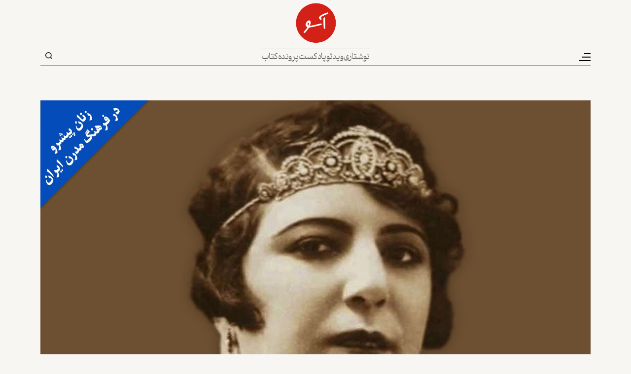

--- FILE ---
content_type: text/html; charset=UTF-8
request_url: https://www.aasoo.org/fa/articles/4180
body_size: 18871
content:
<!DOCTYPE html>
<html lang="fa" dir="rtl" prefix="og: https://ogp.me/ns#" class="lang-fa">
  <head>
    <meta charset="utf-8" />
<script async src="https://www.googletagmanager.com/gtag/js?id=G-Z5GW35ES76"></script>
<script>window.dataLayer = window.dataLayer || [];function gtag(){dataLayer.push(arguments)};gtag("js", new Date());gtag("set", "developer_id.dMDhkMT", true);gtag("config", "G-Z5GW35ES76", {"groups":"default","page_placeholder":"PLACEHOLDER_page_location","allow_ad_personalization_signals":false});gtag("config", "UA-102245072-1", {"groups":"default","anonymize_ip":true,"page_placeholder":"PLACEHOLDER_page_path","allow_ad_personalization_signals":false});</script>
<meta name="description" content="قمرالملوک وزیری، از تأثیرگذارانِ موسیقی ایرانی در قرن گذشته، ویژگی‌هایی در زندگی‌اش داشت که هرکدام به نوعِ خود منحصربه‌فرد است: او از محبوب‌ترین خوانندگان دوران خود بود، نخستین زنی بود که بدون حجاب روی صحنه حاضر شد، انسان سخاوتمندی بود و همواره به امور نیازمندان می‌پرداخت. اما در زندگی‌اش با چالش‌هایی از جمله اعتیاد نیز همراه بود." />
<link rel="canonical" href="https://www.aasoo.org/fa/articles/4180" />
<link rel="shortlink" href="https://www.aasoo.org/fa/articles/4180" />
<link rel="image_src" href="/sites/default/files/aasoo_all_files/image/Article%20title-new.jpg" />
<meta property="og:site_name" content="آسو" />
<meta property="og:type" content="website" />
<meta property="og:url" content="https://www.aasoo.org/fa/articles/4180" />
<meta property="og:title" content="قمرالملوک وزیری، بانوی اول موسیقی ایرانی" />
<meta property="og:description" content="قمرالملوک وزیری، از تأثیرگذارانِ موسیقی ایرانی در قرن گذشته، ویژگی‌هایی در زندگی‌اش داشت که هرکدام به نوعِ خود منحصربه‌فرد است: او از محبوب‌ترین خوانندگان دوران خود بود، نخستین زنی بود که بدون حجاب روی صحنه حاضر شد، انسان سخاوتمندی بود و همواره به امور نیازمندان می‌پرداخت. اما در زندگی‌اش با چالش‌هایی از جمله اعتیاد نیز همراه بود." />
<meta property="og:image" content="https://www.aasoo.org/sites/default/files/aasoo_all_files/image/Article%20title-new.jpg" />
<meta property="og:image:url" content="https://www.aasoo.org/sites/default/files/aasoo_all_files/image/Article%20title-new.jpg" />
<meta property="og:image:secure_url" content="https://www.aasoo.org/sites/default/files/aasoo_all_files/image/Article%20title-new.jpg" />
<meta name="twitter:card" content="summary_large_image" />
<meta name="twitter:site" content="@NashrAasoo" />
<meta name="twitter:title" content="قمرالملوک وزیری، بانوی اول موسیقی ایرانی" />
<meta name="twitter:description" content="قمرالملوک وزیری، از تأثیرگذارانِ موسیقی ایرانی در قرن گذشته، ویژگی‌هایی در زندگی‌اش داشت که هرکدام به نوعِ خود منحصربه‌فرد است: او از محبوب‌ترین خوانندگان دوران خود بود، نخستین زنی بود که بدون حجاب روی صحنه حاضر شد، انسان سخاوتمندی بود و همواره به امور نیازمندان می‌پرداخت. اما در زندگی‌اش با چالش‌هایی از جمله اعتیاد نیز همراه بود." />
<meta name="twitter:image" content="https://www.aasoo.org/sites/default/files/aasoo_all_files/image/Article%20title-new.jpg" />
<meta name="Generator" content="Drupal 10 (https://www.drupal.org)" />
<meta name="MobileOptimized" content="width" />
<meta name="HandheldFriendly" content="true" />
<meta name="viewport" content="width=device-width, initial-scale=1.0" />
<link rel="icon" href="/themes/saleh/favicon.ico" type="image/vnd.microsoft.icon" />
<link rel="alternate" hreflang="fa" href="https://www.aasoo.org/fa/articles/4180" />

    <title>قمرالملوک وزیری، بانوی اول موسیقی ایرانی | آسو</title>
    <link rel="stylesheet" media="all" href="/core/modules/system/css/components/align.module.css?t94ll2" />
<link rel="stylesheet" media="all" href="/core/modules/system/css/components/fieldgroup.module.css?t94ll2" />
<link rel="stylesheet" media="all" href="/core/modules/system/css/components/container-inline.module.css?t94ll2" />
<link rel="stylesheet" media="all" href="/core/modules/system/css/components/clearfix.module.css?t94ll2" />
<link rel="stylesheet" media="all" href="/core/modules/system/css/components/details.module.css?t94ll2" />
<link rel="stylesheet" media="all" href="/core/modules/system/css/components/hidden.module.css?t94ll2" />
<link rel="stylesheet" media="all" href="/core/modules/system/css/components/item-list.module.css?t94ll2" />
<link rel="stylesheet" media="all" href="/core/modules/system/css/components/js.module.css?t94ll2" />
<link rel="stylesheet" media="all" href="/core/modules/system/css/components/nowrap.module.css?t94ll2" />
<link rel="stylesheet" media="all" href="/core/modules/system/css/components/position-container.module.css?t94ll2" />
<link rel="stylesheet" media="all" href="/core/modules/system/css/components/reset-appearance.module.css?t94ll2" />
<link rel="stylesheet" media="all" href="/core/modules/system/css/components/resize.module.css?t94ll2" />
<link rel="stylesheet" media="all" href="/core/modules/system/css/components/system-status-counter.css?t94ll2" />
<link rel="stylesheet" media="all" href="/core/modules/system/css/components/system-status-report-counters.css?t94ll2" />
<link rel="stylesheet" media="all" href="/core/modules/system/css/components/system-status-report-general-info.css?t94ll2" />
<link rel="stylesheet" media="all" href="/core/modules/system/css/components/tablesort.module.css?t94ll2" />
<link rel="stylesheet" media="all" href="/core/modules/views/css/views.module.css?t94ll2" />
<link rel="stylesheet" media="all" href="/modules/contrib/ckeditor5_plugin_pack/modules/ckeditor5_plugin_pack_indent_block/css/indent-block.css?t94ll2" />
<link rel="stylesheet" media="all" href="/modules/contrib/paragraphs/css/paragraphs.unpublished.css?t94ll2" />
<link rel="stylesheet" media="all" href="/themes/saleh/css/colorbox.css?t94ll2" />
<link rel="stylesheet" media="all" href="/themes/saleh/slick/slick.css?t94ll2" />
<link rel="stylesheet" media="all" href="/themes/saleh/slick/slick-theme.css?t94ll2" />
<link rel="stylesheet" media="all" href="/themes/saleh/css/fontawesome-all.min.css?t94ll2" />
<link rel="stylesheet" media="all" href="/themes/saleh/css/bootstrap.min.css?t94ll2" />
<link rel="stylesheet" media="all" href="/themes/saleh/fontello/css/fontello.css?t94ll2" />
<link rel="stylesheet" media="all" href="/themes/saleh/css/fonts.css?t94ll2" />
<link rel="stylesheet" media="all" href="/themes/saleh/css/global-setting.css?t94ll2" />
<link rel="stylesheet" media="all" href="/themes/saleh/css/style.css?t94ll2" />

    
  </head>
  <body class="node-4180 lang-fa path-node page-node-type-article"  class="node-4180 lang-fa path-node page-node-type-article" id="main">
        <a href="#main-content" class="visually-hidden focusable skip-link">
      رفتن به محتوای اصلی
    </a>
    
      <div class="dialog-off-canvas-main-canvas" data-off-canvas-main-canvas>
    <div class="body-wrapper container-fluid">
    <header>
        <div class="hamburgerMenu">
            <div class="menu-inner">
                <div class="logo">
                      <div>
    <div id="block-saleh-sidelogo">
  
    
      
            <div class="field field--name-body field--type-text-with-summary field--label-hidden field__item"><a href="/"><img src="/sites/default/files/inline-images/logo-black.png" data-entity-uuid="e7d11c95-544c-4f2a-9a1c-2d1d7e9c5528" data-entity-type="file" alt="logo-black" width="145" height="144" loading="lazy"></a></div>
      
  </div>

  </div>

                </div>
                <div class="top-menu">
                      <div>
    <nav role="navigation" aria-labelledby="block-saleh-mainnavigation-menu" id="block-saleh-mainnavigation">
            
  <h2 class="visually-hidden" id="block-saleh-mainnavigation-menu">Main navigation</h2>
  

        

                       <ul class="menu-main menu" data-drupal-selector="menu-main">     
      
      
      
      
      
      
      
                                <li class="menu-main__item">                <a href="/index.php/fa/essays" class="menu-main__link" data-drupal-link-system-path="essays">نوشتاری</a>
              </li>
      
      
                                <li class="menu-main__item">                <a href="/index.php/fa/videos" class="menu-main__link" data-drupal-link-system-path="videos">ویدئو</a>
              </li>
      
      
                                <li class="menu-main__item">                <a href="/index.php/fa/podcasts" class="menu-main__link" data-drupal-link-system-path="podcasts">پادکست</a>
              </li>
      
      
                                <li class="menu-main__item">                <a href="/index.php/fa/folders" class="menu-main__link" data-drupal-link-system-path="folders">پرونده</a>
              </li>
      
      
                                <li class="menu-main__item">                <a href="/index.php/fa/books" class="menu-main__link" data-drupal-link-system-path="books">کتاب</a>
              </li>
          </ul>
   

  </nav>

  </div>

                </div>
                <div class="mid-menu">
                      <div>
    <div class="views-element-container" id="block-saleh-views-block-folder-menu-block-1">
  
    
      <div><div class="js-view-dom-id-ee7719f6bdf00220c06088e98b2c685cb45bd9645179ddb9f61a09ef700fe3cb">
  
  
  

  
  
  

  <div class="row"><div class="item-list">
  
  <ul class="menu">

          <li><a href="/index.php/fa/daneshkadeh" hreflang="fa">دانشکده</a></li>
          <li><a href="/index.php/fa/folder/4782" hreflang="fa">زنان و تغییر قانون</a></li>
          <li><a href="/index.php/fa/folder/4885" hreflang="fa">درس‌گفتارهای عباس امانت درباره‌ی تاریخ ایران</a></li>
    
  </ul>

</div>
</div>

    

  
  

  
  
</div>
</div>

  </div>

  </div>

                </div>
                <div class="bottom-menu">
                      <div>
    <nav role="navigation" aria-labelledby="block-saleh-sidemenu2-menu" id="block-saleh-sidemenu2">
            
  <h2 class="visually-hidden" id="block-saleh-sidemenu2-menu">Side Menu 2</h2>
  

        

                       <ul class="menu-side-menu-2 menu" data-drupal-selector="menu-main">     
      
                                <li class="menu-side-menu-2__item">                <a href="/fa/newsletter" class="menu-side-menu-2__link" data-drupal-link-system-path="node/125">اشتراک خبرنامه</a>
              </li>
      
      
                                <li class="menu-side-menu-2__item">                <a href="/fa/contact" class="menu-side-menu-2__link" data-drupal-link-system-path="contact">تماس با ما</a>
              </li>
      
      
                                <li class="menu-side-menu-2__item">                <a href="/fa/about" class="menu-side-menu-2__link" data-drupal-link-system-path="node/5">درباره‌ی ما</a>
              </li>
      
      
                                <li class="menu-side-menu-2__item">                <a href="/fa/archive" class="menu-side-menu-2__link" data-drupal-link-system-path="archive">آرشیو</a>
              </li>
      
      
      
      
      
      
      
      
          </ul>
   

  </nav>

  </div>

                </div>
                <div class="follow-us">
                      <div>
    <nav role="navigation" aria-labelledby="block-saleh-social-menu" id="block-saleh-social">
      
  <h2 id="block-saleh-social-menu">ما را دنبال کنید</h2>
  

        

              <ul class="menu">
                          <li class="menu-item youtube_play"
                      >
        <a href="https://www.youtube.com/@NashrAasoo" link="_blank" item="youtube_play">Youtube</a>
              </li>
                      <li class="menu-item soundcloud"
                      >
        <a href="https://www.soundcloud.com/NashrAasoo" link="_blank" item="soundcloud">SoundCloud</a>
              </li>
                      <li class="menu-item paperplane"
                      >
        <a href="https://www.telegram.me/NashrAasoo" link="_blank" item="paperplane">Telegram</a>
              </li>
                      <li class="menu-item facebook"
                      >
        <a href="https://www.facebook.com/NashrAasoo" link="_blank" item="facebook">Facebook</a>
              </li>
                      <li class="menu-item instagram"
                      >
        <a href="https://www.instagram.com/NashrAasoo" link="_blank" item="instagram">Instagram</a>
              </li>
                      <li class="menu-item x"
                      >
        <a href="https://x.com/NashrAasoo" link="_blank" item="x">X</a>
              </li>
        </ul>
  

  </nav>

  </div>

                </div>
            </div>
        </div>
        <div class="col-12 top-bar">
            <div class="container">
                <div class="menu-wrapper">
                    <button class="navbar-toggler" type="button" aria-label="Toggle navigation">
                        <span class="navbar-toggler-icon"></span>
                    </button>
                </div>
                <div class="center-box">
                    <div class="logo">
                          <div>
    <div id="block-saleh-site-branding">
  
    
        <a href="/index.php/fa" rel="home">
      <img src="/sites/default/files/logo_2.png" alt="خانه" fetchpriority="high" />
    </a>
      
</div>

  </div>

                    </div>
                    <div class="direct-links">
                          <div>
    <nav role="navigation" aria-labelledby="block-saleh-mainnavigation-menu" id="block-saleh-mainnavigation">
            
  <h2 class="visually-hidden" id="block-saleh-mainnavigation-menu">Main navigation</h2>
  

        

                       <ul class="menu-main menu" data-drupal-selector="menu-main">     
      
      
      
      
      
      
      
                                <li class="menu-main__item">                <a href="/index.php/fa/essays" class="menu-main__link" data-drupal-link-system-path="essays">نوشتاری</a>
              </li>
      
      
                                <li class="menu-main__item">                <a href="/index.php/fa/videos" class="menu-main__link" data-drupal-link-system-path="videos">ویدئو</a>
              </li>
      
      
                                <li class="menu-main__item">                <a href="/index.php/fa/podcasts" class="menu-main__link" data-drupal-link-system-path="podcasts">پادکست</a>
              </li>
      
      
                                <li class="menu-main__item">                <a href="/index.php/fa/folders" class="menu-main__link" data-drupal-link-system-path="folders">پرونده</a>
              </li>
      
      
                                <li class="menu-main__item">                <a href="/index.php/fa/books" class="menu-main__link" data-drupal-link-system-path="books">کتاب</a>
              </li>
          </ul>
   

  </nav>

  </div>

                    </div>
                </div>
                <div class="searchandlink">
                    <div class="language-switcher">
                                                                                                                            </div>
                    <div class="otlink">
                        
                    </div>
                    <div class="search-box">
                        <button class="search-toggle" type="button">Search</button>
                        <div class="search-block-form">
                              <div>
    <div class="search-block-form" data-drupal-selector="search-block-form" id="block-saleh-searchform" role="search">
  
    
      <form action="/index.php/fa/search/nodes" method="get" id="search-block-form" accept-charset="UTF-8">
  <div class="js-form-item form-item js-form-type-search form-item-keys js-form-item-keys form-no-label">
      <label for="edit-keys" class="visually-hidden">جستجو</label>
        <input title="عبارتی را که می‌خواهید جستجو گردد را وارد نمایید." data-drupal-selector="edit-keys" type="search" id="edit-keys" name="keys" value="" size="15" maxlength="128" class="form-search" />

        </div>
<div data-drupal-selector="edit-actions" class="form-actions js-form-wrapper form-wrapper" id="edit-actions--2"><input data-drupal-selector="edit-submit" type="submit" id="edit-submit" value="جستجو" class="button js-form-submit form-submit" />
</div>

</form>

  </div>

  </div>

                        </div>
                    </div>
                </div>
            </div>
        </div>
    </header>
    <section>
        <div class="main-wrapper">
		            <div class="article-detail">
                <div class="container">
                      <div>
    <div data-drupal-messages-fallback class="hidden"></div><div id="block-saleh-saleh-system-main">
  
    
      <article data-history-node-id="4180" class="node node--type-article node--promoted node--sticky node--view-mode-full">
		<div class="row">
		<div class="col-12">
			<div class="group-download-book">
							</div>
			<div class="img-box">
				
            <div class="field field--name-field-head-img field--type-image field--label-hidden field__item">  <img loading="lazy" src="/sites/default/files/aasoo_all_files/image/Article%20title-new.jpg" width="1742" height="981" alt="" />

</div>
      
				<div class="img-foot">
					
				</div>
			</div>
			<div class="content-box">
				<h6>17 ژانویه 2023</h6>
				<h1>
<span>قمرالملوک وزیری، بانوی اول موسیقی ایرانی</span>
</h1>
					<p><strong></strong></p>

					<h5>
						
						پرویز نیکنام					</h5>
					
					
            <div class="field field--name-field-content field--type-text-long field--label-hidden field__item"><p dir="RTL">روی پاهام بند نبودم، انگار پَر درآورده بودم. نمی‌رقصیدم اما چون خیلی شنگول و خوش بودم. یه‌جوری راه می‌رفتم که فقط مخصوص اون شب بود. اما ننه، یه‌دفعه ورق برگشت. دم ماشین بودم اما همین‌که راننده در رو وا کرد سوار شم، چند تا مأمور گردن‌گلفت اومدن سراغم و من رو بردن نظمیه. انگار خواب می‌دیدم. همه‌ی خوشی‌هام یه طرف، این نظمیه‌ی وامونده یه طرف! تو دلم گفتم زن نترس، گیرم اعدامت کردن، مهم نیس. چون بالاخره کار خودت رو کردی. کم<span dir="LTR">‌</span>کم آروم شدم. در این وقت یه افسر خوشگل و جوون اومد تو و پشت میز نشست. آدم فهمیده و پدرومادرداری بود. یه خرده سین‌جیم کرد و من جوابش رو دادم. بعدش شروع کرد راجع به موسیقی حرف‌زدن و گفت خودش هم کمی تار می‌زنه. خوشحال شدم و گفتم حالا می‌خوای منو زندونی کنی. گفت نه، فقط یک‌کمی نگهتون می‌داریم و بعدش میری خونه، فقط باید زیر این ورقه رو امضا کنی. اونجا من باید تعهد می‌دادم که دیگه کنسرت ندم و مخصوصاً بی‌حجاب جایی نرم... .</p>

<p dir="RTL">این روایت قمرالملوک وزیری در سال ۱۳۰۳ در زمان احمدشاه قاجار است که او برای اولین بار در سالن گراندهتل تهران کنسرت داد. زبیده جهانگیری (با تخلص شعریِ «شبنم»)، دخترخوانده‌ی او، در کتاب <strong>قمری که ماه شد</strong>، داستان این کنسرت را از قول قمر تعریف کرده است.</p>

<p dir="RTL">قمر به‌عنوان اولین زن خواننده وقتی بی‌حجاب روی صحنه رفت، خشم متشرعان را برانگیخت و پس از خروج از سالن گراندهتل به نظمیه برده شد تا تعهد بدهد که دیگر بی‌حجاب جایی نرود و کنسرت ندهد.</p>

<p dir="RTL">در این دوره سردارسپه همه‌کاره بود اما هنوز رضاشاه نشده بود. فضای اجتماعی طوری نبود که زنان بی‌دردسر حجاب از سر بردارند و در میان مردان و زنان در فضای عمومی بخوانند.</p>

<p dir="RTL">مجله‌ی <strong>خواندنی‌ها</strong> در گزارشی در فروردین ۱۳۳۴، وقتی قمر دیگر نمی‌توانست بخواند، دراین‌باره نوشت:</p>

<p dir="RTL">در آن موقع خواننده‌ای در تهران نبود و قمر چشم‌وچراغ مردم بود. شبی که می‌خواست با سرِ باز جلو مردم بخواند، عده‌ای قصد کشتن او را داشتند. تهران، تهران امروز نبود. خاموشی وهم‌آور تعصب بر همه سایه انداخته بود. زن‌ها با چادر سیاه و پیچه <span dir="LTR">]</span>نقاب و روبنده<span dir="LTR"> [</span>بیرون می‌آمدند. قمر اولین خواننده‌ی ایرانی بود که حجاب زنان را از چهره گرفت.</p>

<p dir="RTL">مجله‌ی <strong>تهران مصور</strong> نیز در فروردین ۱۳۳۵ در گزارشی از زندگی و فعالیت هنری قمر نوشت: «قمر از خوانندگانی است که برای اولین بار بی‌چادر و روبنده در گراندهتل تهران که سی سال پیش مجلل‌ترین سالن تهران بود، آواز خواند و البته چنین کاری در آن روزها، متهورانه‌ترین و شاید هم خطرناک‌ترین کاری بود که با توجه به تعصبات شدید امکان داشت.»</p>

<p dir="RTL">به‌نوشته‌ی زبیده جهانگیری، در این کنسرت «قریب ششصد نفر صاحب شماره و صندلی بودند و بقیه که با بهای کمتری بلیت خریده بودند، با تکیه به یکدیگر و دیوارها» آمده بودند تا صدای زنی را بشنوند که با اولین کنسرت عمومی‌اش راه را برای زنان باز می‌کرد. قمر با این حرکت زمینه‌ی حضور هنرمندان زن دیگر نظیر روح‌انگیز، ملوک ضرابی، پروانه، مرضیه، دلکش، پریسا و دیگران را هموار کرد.</p>

<p dir="RTL">او در این کنسرت با شعری از ایرج‌میرزا شروع کرد که می‌گوید:</p>

<p dir="RTL">نقاب دارد و دل را به جلوه‌ی آب کند / نعوذبالله اگر جلوه‌ی بی‌نقاب کند</p>

<p dir="RTL">روایت‌ها درباره‌ی اینکه قمر در این کنسرت «مرغ سحر»، ساخته‌ی مرتضی نی‌داوود با شعر ملک‌الشعرا بهار، را خوانده، متفاوت است. زبیده جهانگیری می‌نویسد که «قمر آن را اولین بار در گراندهتل خواند و بعد بارها در کنسرت‌هایش تکرار کرد» اما برخی معتقدند که قمر هیچ‌گاه مرغ سحر را نخوانده و اولین بار آن را ملوک ضرابی خوانده و بعد از او افراد دیگری مثل مرضیه، عبدالوهاب شهیدی و محمدرضا شجریان نیز آن را اجرا کرده‌اند.</p>

<p dir="RTL">در آن زمان قمر دختر جوانی بود در آستانه‌ی بیست‌سالگی. او در سال ۱۲۸۴ در محله‌ی سنگلج در خانواده‌ای کاشانی به دنیا آمد. پس از تولد او «پدرش، میرزا حسن‌خان، کارمند ساده‌ای بود که بر اثر بیماری درگذشت و [قمر] پیش از آنکه دوساله شود، مادرش، طوبی‌خانم، را از دست داد.»</p>

<p dir="RTL">در این زمان مادربزرگش، خیرالنساء ملقب به «افتخارالذاکرین»، سرپرستی او را بر عهده گرفت. خیرالنساء صدایی خوش داشت و «از جوانی در حرم ناصرالدین‌شاه در جشن‌های مذهبی مولودی می‌خواند». چند سال بعد، وقتی قمر ده سال بیشتر نداشت، مادربزرگش دایه‌ای برای نگهداری او استخدام کرد که به‌نوشته‌ی زبیده جهانگیری، «تا آخر دوران حیات قمر چون سایه‌ای بر زندگی او سنگینی می‌کرد».</p>

<p dir="RTL">مادربزرگش او را به مکتب فرستاد اما او در آنجا دوام نیاورد و مدتی نزد یکی از همسایگان درس خواند و وقتی متوجه شد که «می‌تواند شعرها را به‌آسانی بخواند، از ادامه‌تحصیل سر باز زد».</p>

<p dir="RTL">در این زمان قمر با مادربزرگش به دیدار زنان حرم پادشاه و مجالسی خصوصی می‌رفت که مادربزرگش در آنجا تواشیح و روضه می‌خواند. برای همین هم، گاهی خوانده‌های مادربزرگ را تکرار و به‌نوعی، با او هم‌خوانی می‌کرد. علاوه بر این، همسایه‌ی خوش‌صدایی داشت که «اغلب اوقات خود را صرف شنیدن آواز او می‌کرد و می‌کوشید خوانده‌های او را تکرار نماید».</p>

<blockquote>
<p dir="RTL"><strong>وقتی خبر برگزاری اولین کنسرت او منتشر شد، دیگر خیابان لاله‌زار که قلب فرهنگی تهران بود، جای سوزن‌انداختن نداشت. در سالن گراندهتل ششصد نفر بلیت و صندلی داشتند و تعداد زیادی نیز سرپا در گوشه‌های سالن منتظر هنرنمایی قمر بودند.</strong></p>
</blockquote>

<p dir="RTL">کم‌‌کم با ردیف‌های موسیقی آشنا شد و گاهی هم در برخی مجالس خصوصی آواز می‌خواند تا اینکه مدتی پیش از کودتای ۳ اسفند ۱۲۹۹ در یک مجلس خصوصی، اتفاقی زندگی‌اش را تغییر داد. در آن مجلس قمر با نوازنده‌ای که در مجلس حضور داشت، همراه شد و با سازش خواند. «ننه اصلاً برام مهم نبود اونا چی می‌گفتن. فقط به حرف‌های اون آقا گوش می‌کردم. اون آقا که گفت اسمش مرتضی‌خانه، خیلی از صدام تعریف کرد اما گفت باید تعلیم بگیرم و اون حاضره به من درس بده.»</p>

<p dir="RTL">آن استاد، مرتضی نی‌داوود بود که تار می‌زد و چهار سالی از قمر بزرگ‌تر بود. او در محضر درویش‌‍‌خان، از استادان نامدار موسیقی، شاگردی کرده بود و در آن زمان برای خودش کلاسی برای آموزش موسیقی برگزار کرده بود. مرتضی نی‌داوود در آن مجلس آدرسش را به قمر داد تا اگر دوست داشت، پیش او برود و آموزش ببیند.</p>

<p dir="RTL">مدتی گذشت و یک روز قمر چادر سر کرد و به آدرسی رفت که مرتضی ‌نی‌داوود در آن مجلس به او داده بود. وقتی رسید، به مرتضی ‌نی‌داوود گفت: «گفتین صدای من خیلی قشنگه اما وحشیه و باید تعلیم بگیرم.»</p>

<p dir="RTL">مرتضی‌خان دوباره تستی گرفت و قمر می‌گوید: «به من گفت: این صدا یه تیکه جواهره اما تراش ‌نخورده. وقتی مرتب خوندی و تمرین کردی، می‌شه یک الماس بی‌نظیر.»</p>

<p dir="RTL">بعد از آن، قمر به شاگرد کوشای مرتضی ‌نی‌داوود بدل شد و ردیف‌ها و گوشه‌های موسیقی را به‌سرعت یاد گرفت و همراه با استادش در مجالس خصوصی آواز می‌خواند. کم‌کم آوازه‌ی قمر به‌عنوان یک هنرمند دهان‌به‌دهان می‌گشت و نوبت معرفی وی به عموم مردم رسید که مرتضی‌خان ‌نی‌داوود تصمیم گرفت او را به روی صحنه ببرد.</p>

<p dir="RTL">وقتی خبر برگزاری اولین کنسرت او منتشر شد، دیگر خیابان لاله‌زار که قلب فرهنگی تهران بود، جای سوزن‌انداختن نداشت. در سالن گراندهتل ششصد نفر بلیت و صندلی داشتند و تعداد زیادی نیز سرپا در گوشه‌های سالن منتظر هنرنمایی قمر بودند.</p>

<p dir="RTL">پیش‌ازاین، روزنامه‌ی <strong>شفق</strong> <strong>سرخ</strong> در ۱۴ بهمن ۱۳۰۲ مقاله‌ای چاپ کرده بود که در آن قمر به متن یک آگهی اعتراض کرده که علی‌نقی وزیری برای مدرسه موسیقی منتشر کرده بود. در آن آگهی آمده بود که در مدرسه موسیقی، زن‌های مسلمان پذیرفته نمی‌شوند.</p>

<p dir="RTL">قمر خطاب به علی دشتی، سیاست‌مدار و مدیر <strong>شفق</strong>، نوشت: «اگر موسیقی حرام است و در شریعت مقدس اسلام این عمل حرمت دارد، چه مردهای مسلمان و چه زن‌های مسلمه بایستی از این عمل پرهیز نمایند. چه دلیل دارد که مردها مجازند که این صنعت را بیاموزند و زن‌ها از آموختن این صنعت لطیف محروم‌اند؟»</p>

<p dir="RTL">روزنامه‌ی <strong>شفق سرخ</strong> هم در پاسخ، نظر قمر را تأیید کرد اما گفت: «تعلیم موسیقی از طرف یک مرد به زن‌ها در جامعه‌ی ما چندان زیبنده نیست.»</p>

<p dir="RTL">&nbsp;</p>

<p dir="RTL"><strong>ستایشگران قمر</strong></p>

<p dir="RTL">در اوایل قرن گذشته‌ی خورشیدی وقتی سجل احوال اعلام کرد که همه‌ی ایرانیان باید شناسنامه داشته باشند و علاوه بر نام، یک نام فامیل هم برای خود انتخاب کنند، قمر به‌سراغ علی‌نقی وزیری، استاد موسیقی و بنیان‌گذار مدرسه‌ی موسیقی، رفت و از او اجازه گرفت که نام فامیلش را وزیری بگذارد. علی‌نقی وزیری با خوش‌رویی از تصمیم قمر استقبال کرد. به‌نوشته‌ی کتاب <strong>قمری که خورشید شد</strong>، او گفت: «خانم قمر، من افتخار می‌کنم که شما به من این لطف را دارید که اسمم را برای خود انتخاب کردید. من برای هنر شما و شخص شما احترام بسیار قائلم و از طرف‌داران شما هستم.»</p>

<p dir="RTL">او کم‌کم با حضور در مجالس مختلف با مقامات سیاسی و دولتی نظیر عبدالحسین تیمورتاش، وزیر دربار، علی‌اکبر داور، وزیر عدلیه و شعرا و نویسندگانی چون ملک‌الشعرا بهار، امیر جاهد، نظام وفا، پژمان بختیاری و ایرج‌میرزا دوست شد و بسیاری از آنها به «دوستان و ستایشگران او» تبدیل شدند.</p>

<p dir="RTL">قمر به‌علت ویژگی‌های منحصربه‌فردش مورد ستایش شعرا قرار گرفته است؛ از جمله استاد جلال‌الدین همایی، ادیب صاحب‌نام که گفته:</p>

<p dir="RTL">ستارگان هنر بس دمیده‌اند و هنوز / شبان تیره‌ی عشاق روشن از قمر است.</p>

<p dir="RTL">ایرج‌میرزا، شاعر معروف، دوست قمر بود و در شعری او را با بلبل مقایسه کرده است:</p>

<p dir="RTL">قمر آن نیست که عاشق بَرَد از یاد او را / یادش آن گل، نه که از کف ببرد باد او را</p>

<p dir="RTL">مَلِکی بود قمر پیش خداوند عزیز / مرتعی بود فلک خرم و آزاد او را</p>

<p dir="RTL">بلبل از رشک صدای تو گلو پاره کند / ورنه بهر چه بود این‌همه فریاد او را</p>

<p dir="RTL">محمدحسین بهجت تبریزی معروف به شهریار وقتی جوان بود، دوست داشت قمر را ببیند. بنابراین، با دوستی به جمعی می‌رود که قرار بود قمر آنجا بخواند. پیش از دیدار او، در اتاقی می‌نشیند و این شعر را می‌سراید:</p>

<p dir="RTL">از کوری چشم فلک امشب قمر اینجاست / آری قمر امشب به‌خدا تا سحر اینجاست</p>

<p dir="RTL">آهسته به گوش فلک از بنده بگویید / چشمت ندَوَد این‌همه، امشب قمر اینجاست</p>

<p dir="RTL">ای کاش سحر ناید و خورشید نزاید / کامشب قمر اینجا، قمر اینجا، قمر اینجاست</p>

<p dir="RTL">&nbsp;</p>

<p dir="RTL"><strong>کمک قمر به فقرا و نیازمندان</strong></p>

<blockquote>
<p dir="RTL"><strong>او همه‌ی پولش را به نیازمندان بخشیده بود و این کار را در تمام عمرش تکرار کرد. کنسرت‌هایی نیز به نفع زلزله‌زدگان و سیل‌زدگان برگزار می‌کرد.&nbsp;</strong></p>
</blockquote>

<p dir="RTL">روزبه‌روز به محبوبیت قمر افزوده می‌شد و او در مجالس خصوصی و عروسی خانواده‌های اسم‌ورسم‌دار شرکت می‌کرد و درآمد زیادی داشت که «می‌گفت خانه‌ای برای سکونت خودش خریده و بقیه را خرج کرده است و این یعنی بقیه‌ی درآمد کلان خود را یا به بینوایان و محتاجان بخشیده و یا به دوستان و همکارانی که می‌دانسته نیازمندند، هدیه کرده است».</p>

<p dir="RTL">در همان زمان او کنسرتی در رشت و بندر پهلوی اجرا کرد و درحالی‌که با صد تومان می‌شد خانه خرید، زبیده جهانگیری از قول مرتضی ‌نی‌داوود می‌نویسد: «در این سفر قمر بیش از ۴هزار تومان عایدی داشت اما وقتی به تهران برگشت، پولی برایش نمانده بود.»</p>

<p dir="RTL">او همه‌ی پولش را به نیازمندان بخشیده بود و این کار را در تمام عمرش تکرار کرد. کنسرت‌هایی نیز به نفع زلزله‌زدگان و سیل‌زدگان برگزار می‌کرد. خبر یکی از این کنسرت‌ها در روزنامه‌ی <strong>بازپرس</strong> در ۲ شهریور ۱۳۱۱ چاپ شد. قمر این کنسرت را به نفع سیل‌زدگان فارس و کرمان در قزوین برگزار کرد. در آگهی چاپ‌شده در روزنامه‌ی <strong>بازپرس</strong> از مردم خواسته شده بود با خرید بلیت‌های کنسرت «ضمن تفریح دماغی، به دستگیری جمعی اشخاص سرگردانِ بی‌خانمان اقدام و اعانت نمایند».</p>

<p dir="RTL">وقتی در سفری به همدان رفت، عارف قزوینی، شاعر مشهور دوره‌ی مشروطه، در آن شهر در تبعید خودخواسته زندگی می‌کرد و گوشه‌نشینی اختیار کرده بود. او به‌سراغ عارف رفت و از او خواست در کنسرتش شرکت کند. او در آن کنسرت گفت که بخشی از هدایای حاکم همدان، «شاهزاده نیرالدوله»، را به عارف تقدیم می‌کند. این کار با اعتراض حاکم و مقامات دولتی همراه شد و آنها سالن را ترک کردند. اما او شب بعد توضیح داد که چون به عارف ارادتی ویژه دارد، بهترین هدایا را به او تقدیم کرده است.</p>

<p dir="RTL">به‌غیر از این، او در سال ۱۳۰۹ نیز کنسرتی در مشهد برگزار کرد و تمامی عواید حاصل از آن را در اختیار کمیته‌ای گذاشت که مأمور ساخت بنای یادبود فردوسی بود. این بنا در هزاره‌ی فرودسی در سال ۱۳۱۳ با حضور شعرا، نویسندگان و ایران‌شناسان پرده‌برداری شد.</p>

<p dir="RTL">مهدی نورمحمدی در مقدمه‌ی کتاب <strong>اخبار و اسناد قمرالملوک وزیری در مطبوعات دوران قاجار تا عصر حاضر و آرشیو اسناد ملی</strong> می‌نویسد:</p>

<p dir="RTL">قمر زنی سخاوتمند و بخشنده بود که از بخشیدن لذت می‌برد و آرامش می‌یافت. چه بسیار دخترانی که با کمک او به خانه‌ی بخت رفتند، پسرانی که با سرمایه‌ی او موفق به ازدواج و تشکیل خانواده شدند، یتیمانی که دستان نوازشگر و مهربان قمر جای خالی مهر پدر و مادر را برای آنان پر کرد و نیازمندانی که قمر کریمانه مددرسان معاش آنان بود.</p>

<p dir="RTL">قمر تا پایان عمر خود این خصلت‌ها را حتی در «روزهای بیماری و نداری» حفظ کرد و به‌نوشته‌ی مهدی نورمحمدی، «از این نظر، قمر نه‌تنها در میان موسیقی‌دانان بلکه [در میان] افراد مشهور جامعه هنری ایران نیز یکتا و بی‌همتاست».</p>

<p dir="RTL">به‌غیر از دست‌ودل‌بازی ذاتی، قمر در عرصه‌ی هنر نیز «هرگز از موازین موسیقی فاخر و چهارچوب موسیقی دستگاهی ایران خارج نشد و هیچ‌گاه به ورطه‌ی ابتذال موسیقی مطربی در نغلتید».</p>

<p dir="RTL">&nbsp;</p>

<p dir="RTL"><strong>صفحه‌ی صدای قمر</strong></p>

<p dir="RTL">با افزایش تعداد کنسرت‌ها، کم‌کم صدایش ضبط شد و صفحات قمر به بازار رسید. در یک آگهی که در چهاردهم شهریور سال ۱۳۰۷ در روزنامه‌ی <strong>شفق سرخ</strong> چاپ شده، آمده که صفحات قمر در مغازه‌ی پولیفون موجود است و هر صفحه‌ی آن پانزده قران قیمت دارد.</p>

<p dir="RTL">چند ماه بعد از این تاریخ نیز روزنامه‌ی <strong>ناهید</strong> آگهی کنسرت موسی معروفی و قمر را در گراندهتل چاپ کرده که در تاریخ ۱۸ بهمن ۱۳۰۷ برگزار می‌شد. بنا بر این آگهی: «قسمت آواز این کنسرت را آرتیست درجه‌اولِ طهران، ق. وزیری، عهده‌دار می‌باشد و اَکت مهم کنسرت مزبور نوا خواهد بود که تاکنون سابقه نداشته است.»</p>

<p dir="RTL">چند سال پیش‌ازاین، وقتی بحث بر سر پاگرفتن جمهوری بعد از دوره‌ی قاجار بالا گرفته بود، قمر شعر عارف قزوینی را در ستایش جمهوری خواند که به «مارش جمهوری» معروف است:</p>

<p dir="RTL">کار ایران روبه‌ره باد / نام شاهی رو سیه باد</p>

<p dir="RTL">زنده سردارسپه باد / با غریو و کوس و شیپور</p>

<p dir="RTL">توده‌ی ملت نمیرد / دامن غفلت نگیرد...</p>

<p dir="RTL">این قطعه در قالب صفحه‌ای در لندن منتشر شد اما وقتی بسته‌های صفحه به ایران رسید، بحث تشکیل جمهوری دیگر مطرح نبود. برای همین مأموران دولت مانع توزیع صفحات شدند و گفتند که «دستور دارند از تحویل صفحه‌ها خودداری نمایند».</p>

<p dir="RTL">برخی منابع می‌گویند که قمر بیش از دویست صفحه پر کرده است و صفحاتش بیش از همه‌ی خوانندگان خریدار داشته است اما در برخی منابع دیگر تعداد صفحات ضبط‌شده‌ی قمر بیشتر از چهارصد صفحه عنوان شده است. دکتر حسام‌الدین خرمی در ویژه‌نامه‌ی قمر در روزنامه‌ی <strong>اطلاعات</strong> در ۵ تیر ۱۳۵۴ گفت که قمر «بر روی هم ۴۲۶ صفحه» پر کرده که «تنها نزدیک به یک‌سوم این صفحات امروز باقی است».</p>

<p dir="RTL">&nbsp;</p>

<p dir="RTL"><strong>اعتیاد، بلای جان قمر</strong></p>

<p dir="RTL">بعد از خلع احمدشاه از سلطنت، سردارسپه با عنوان رضاشاه بر کشور حاکم شده بود و وضعیت امنیت بهتر شده بود، که قمر با علی‌اصغر شیخ‌الاسلامی معرف به موسیو اصغر، ازدواج کرد. موسیو اصغر به‌نوشته‌ی زبیده جهانگیری، در فرانسه تحصیل کرده بود اما شغلی نداشت و با درآمد املاک پدرش زندگی می‌کرد. او در زمان اقامت در پاریس به مرفین اعتیاد پیدا کرده بود و به همین جهت روزانه چند نوبت آمپول به خود تزریق می‌کرد و به قمر می‌گفت که «چیز مهمی نیست و برای گرم‌شدن و تفریح است».</p>

<p dir="RTL">کم‌کم قمر هم به مرفین معتاد شد و این موضوع زندگی‌ حرفه‌ای او را تحت‌تأثیر قرار داد. وقتی حامله شد، همچنان مرفین مصرف می‌کرد و به همین دلیل، بچه‌اش مرده به دنیا آمد. این زندگی دو سال و اندی بیشتر دوام نیاورد و قمر از موسیو اصغر جدا شد.</p>

<p dir="RTL">بعد از آن، قمر سرپرستی چند خانواده را که بچه داشتند، قبول کرد و هزینه‌ی زندگی آنها را می‌داد اما همچنان دوست داشت فرزندی داشته باشد. به همین خاطر، پسربچه‌ای را به فرزندی گرفت و نام منوچهر را برای او انتخاب کرد.</p>

<p dir="RTL">چهارپنج سال بعد از جدایی از موسیو اصغر، او با یک تاجر اصفهانی ازدواج کرد اما این ازدواج هم به جدایی کشید چون خانواده‌ی شوهرش، به‌گفته‌ی زبیده جهانگیری، اصرار داشتند که قمر «دست از مطربی بردارد و مثل یک خانم محترم بنشیند و خانه‌داری کند».</p>

<p dir="RTL">به‌گفته‌ی دخترخوانده‌ی قمر، «این دومین و آخرین شوهری بود که قمر در طول زندگی ۵۴ساله‌ی خود داشت و پس از آن هرگز ازدواج نکرد».</p>

<blockquote>
<p dir="RTL"><strong>برخی منابع می‌گویند که قمر بیش از دویست صفحه پر کرده است و صفحاتش بیش از همه‌ی خوانندگان خریدار داشته است اما در برخی منابع دیگر تعداد صفحات ضبط‌شده‌ی قمر بیشتر از چهارصد صفحه عنوان شده است.</strong></p>
</blockquote>

<p dir="RTL">با وجود اعتیادی که قمر به مرفین پیدا کرده بود، همچنان در خوانندگی بی‌همتا بود و به همین علت، پیش از شروع کارِ رادیو، از او به‌عنوان خواننده دعوت شد تا در آن، به‌صورت زنده برنامه اجرا کند. روز ۱۴ اردیبهشت ۱۳۱۹ وقتی رادیو با حضور محمدرضا پهلوی، ولیعهد، افتتاح شد، او به‌همراه اعضای ارکستر به اجرای برنامه پرداخت و این اولین باری بود که مردم صدای قمر را از رادیو می‌شنیدند. در این برنامه مرتضی نی‌داوود، موسی نی‌داوود، مرتضی محجوبی، ابوالحسن صبا و اسماعیل کمالی با قمر همکاری داشتند.</p>

<p dir="RTL">بعد از آن قمر، هم در رادیو برنامه داشت، هم در مجالس خصوصی و هم در تهران و شهرستان‌ها کنسرت برگزار می‌کرد. یک بار برای کنسرت به تبریز رفت و در آنجا با پیر دراویش «خاکسار» ملاقات کرد و برای همین هم تا آخر عمر می‌گفت که درویش «خاکساری است».</p>

<p dir="RTL">زبیده جهانگیری می‌گوید: «او عاشق اُم کلثوم بود و آرزوی بزرگش رفتن به مصر. چون از شدت علاقه‌ی من به آن نابغه اطلاع داشت، وعده می‌داد مرا با خود به مصر خواهد برد.»</p>

<p dir="RTL">قمر و ام کلثوم، خواننده‌ی مصری، تقریباً هم‌زمان خوانندگی را شروع کرده بودند اما قمر خیلی زود، بعد از دو بار سکته‌ی قلبی و سکته‌ی مغزی، از رادیو بازنشسته شد.</p>

<p dir="RTL">غلام‌حسین بنان، خواننده‌ی معروف، در ویژه‌نامه‌ی روزنامه‌ی <strong>کیهان</strong> در سالگرد درگذشت قمر در ۱۴ مرداد ۱۳۵۴ قمر را ام کلثوم ایران دانست و گفت: «سمبل همه خواننده‌های زن بود. در آواز ایران وزنه بود. شاید قرن‌ها طول خواهد کشید تا مادر گیتی مانندش را بزاید. اهمیت صدایش به نظر من در ایران به‌اندازه‌ی صدای ام کلثوم در مصر است.»</p>

<p dir="RTL">بنا بر گزارش‌ها، برنامه‌ی قمر در رادیو از مهر ۱۳۳۲ به‌علت بیماری فشارخون و سکته قطع شد و از فروردین ۱۳۳۳ او دیگر موفق به خواندن نشد. وقتی قمر سکته‌ی مغزی کرد، به‌گفته فرزندخوانده‌اش، عوارض جانبی سکته از بین رفت اما «تأثیر آن بر زبان او باقی ماند و بانو، بعد از آن، با همه‌ی کوشش‌ها هرگز نتوانست کلام را چنان‌که باید و می‌خواست، به زبان بازگرداند».</p>

<p dir="RTL">قمر بعد از آن، سخت می‌توانست حرف بزند و بریده‌بریده سخن می‌گفت و «به همین جهت، حرف نمی‌زد، مگر مجبور باشد.»</p>

<p dir="RTL">&nbsp;</p>

<p dir="RTL"><strong>مرگ در تنهایی</strong></p>

<p dir="RTL">وضعیت زندگی قمر روزبه‌روز دشوارتر می‌شد و بنا بر گزارش‌ها، در این دوران برای گذران زندگی زینت‌آلاتش را فروخت و بخشی از وسایل خانه‌اش را بخشید. در همین زمان به پیشنهاد بدیع‌الزمان فروزان‌فر، ادیب مشهور، طرحی به مجلس سنا ارائه شد که به پاس خدمات قمرالملوک مقرری مادام‌العمری به او پرداخت شود. پس از این تصمیم، ابتدا ماهانه ششصد تومان و بعد هشتصد تومان به قمر حقوق پرداخت می‌شد.</p>

<p dir="RTL">مشکل اعتیاد به مرفین هم با مصوبه‌ی مجلس حل شد و به‌نوشته‌ی کتاب <strong>قمری که خورشید شد</strong>:</p>

<p dir="RTL">به خانم قمرالملوک وزیری و آقای ابوالحسن صبا که خدمات شایان توجهی به هنر و فرهنگ کشور کرده‌اند، از زمان تصویب آن لایحه (یا قانون...) بنگاه کل دارویی کشور موظف است که سهمیه‌ی دارو برای ایشان تعیین کند و هر ماه، این سهمیه را برای رفع نیاز شخصی‌شان به آنان تحویل دهد.</p>

<p dir="RTL">ایرج‌میرزا، حبیب سماعی، درویش‌خان و ملک‌الشعرا بهار، از دوستان قمر، در ظهیرالدوله دفن شده بودند و او مدام به فرزندخوانده‌اش یادآوری می‌کرد که «ننه یادت نره من رو پیش رفیقام خاک کنی».</p>

<p dir="RTL">وقتی قمر شب جمعه ۱۴ مرداد ۱۳۳۸ درگذشت، به‌گفته‌ی دخترخوانده‌اش:</p>

<p dir="RTL">مساجد پیکر مامان را به‌عنوان امانت نپذیرفتند. چرا؟ نمی‌دانم... گفته‌اند که چون مامان‌قمر خواننده بوده، پیکرش را به مسجد راه ندادند. درحالی‌که تا آنجا که می‌دانم، هیچ‌کس راجع به خوانندگی او حرفی نزده بود. سرانجام راه‌حلی به نظر رسید؛ پیکر بانو را به بیمارستان امیر اعلم ببرند.</p>

<p dir="RTL">زبیده جهانگیری چنین تعریف می‌کند:</p>

<p dir="RTL">صبح روز شنبه، در تاریک‌روشن روز، همه در خانه‌ی مامان‌قمر در قاسم‌آباد تهران‌نو گرد آمدند. جمع مختصر نه، که اندک بود... ولی مگر می‌شد با این وضع آن بانو را بدرقه کرد؟ گفتم به هنرمندان خبر بدهیم... گوشی تلفن را برداشتم و به تمام شماره‌های دفترم و هرچه در حافظه داشتم، تلفن کردم... جواب‌ها عجیب بود: حضرات یا نبودند، یا در سفر بودند، یا بیمار و بستری و یا خواب و... گریه‌ام گرفته بود. در این میان دو نفر استثنا بودند: علی تجویدی و عموجان حسین طهرانی.</p>

<p dir="RTL">زبیده جهانگیری می‌گوید وقتی پیکر قمرالملوک به‌سمت ظهیرالدوله در حرکت بود، «چه دردناک بود وضع ما. بانوی بزرگی که روزگاری هزار قافله‌ی دل همراهش بود، زمانی صدها، اکنون در نهایت فروتنی با عده‌ای قلیل، آن‌قدر که شمردنشان چند دقیقه بیشتر وقت نمی‌گرفت، به‌سوی جایگاهی روان بود که می‌بایستی در آن آرام گیرد».</p>

<p dir="RTL">وقتی آمبولانس به ظهیرالدوله رسید، آقایی جلو ماشین را گرفت و گفت: «شما اجازه ندارین برین ظهیرالدوله. ورود به آنجا ممنوعه.» این مرد خودش را سپر کرد و مانع از حرکت آمبولانس به داخل کوچه شد. حرفش این بود که «دفن اموات در ظهیرالدوله طبق دستور شهرداری ممنوع است؛ حال طرف هرکه می‌خواهد باشد».</p>

<p dir="RTL">درحالی‌که برخی، از جمله پسرش، تصمیم داشتند که جنازه را به‌جای دیگری ببرند، زبیده جهانگیری می‌گوید که جلوی آمبولانس را گرفت و گفت: «این ماشین از اینجا تکون نمی‌خوره، مگه از روی جنازه‌ی من رد بشه. مامان به من گفته می‌خواد پیش رفیقاش خاک بشه، پس همین جا خاک می‌شه.»</p>

<p dir="RTL">او با دفتر نصرت‌الله معینیان، رئیس اداره‌ی انتشارات و تبلیغات رادیو، تماس گرفت اما درنهایت به او گفتند که «کاری از آنها ساخته نیست». بعد از آن، با رجال معروفی از جمله دکتر علی امینی و علی اقبال، برادر دکتر منوچهر اقبال، نخست‌وزیر وقت، تماس گرفتند اما به‌گفته‌ی زبیده جهانگیری، «کاری از پیش نبردیم». ساعت از یک‌ونیم گذشته بود که زبیده جهانگیری با تیمسار تیمور بختیار، رئیس سازمان اطلاعات و امنیت، تماس گرفت و او «وقتی شرح ماوقع را شنید، با لحنی مهربان و گرم پرسید که چرا زودتر خبر نداده‌ام و... سرانجام این رئیس سازمان امنیت کشور، تیمسار سپهبد بختیار بود که با اشاره‌ای، گره از کار فروبسته‌ی ما گشوده بود».</p>

<p dir="RTL">بعد از آن، آمبولانس به داخل کوچه رفت و «چون عده کم بود، چندین تن از کسبه و مردم کوچه به جمع پیوستند تا پیکر او را به داخل خانقاه ببرند».</p>

<p dir="RTL">عبدالرحمان فرامرزی، بنیان‌گذار <strong>کیهان</strong> و از روزنامه‌نگاران سرشناس، در سرمقاله‌ای در روز ۱۸ مرداد ۱۳۳۸ نوشت:</p>

<p dir="RTL">قمر مُرد و کسی بالای سر او نبود. اداره‌ی رادیو بسیار کوشید که تجلیل مصنوعی برای او درست کند و موفق نشد. از این‌همه خواننده، نوازنده، هنردوست، یک نفر به خود زحمت نداد که قدم رنجه دارد و نیم‌ساعت بر سر جنازه یا مزار قمر بیاید. پس هنردوستی ما یا دروغ است و این حرف<span dir="LTR">‌</span>هایی که راجع به تشویق هنر و هنرمندان می‌زنیم، خود، آنها را باور نداریم. بعد از قمر، مادر دهر، هنرمندی از او والاتر کجا خواهد زایید که دیگر کسی با تشویق او هنردوستی خود را ثابت کند؟ شما نوزادان باغ وجود نمی‌دانید قمر که بود. از آنهایی که روزگار جلال او را دریافته‌اند بپرسید.</p>

<p dir="RTL">&nbsp;</p>

<p dir="RTL"><strong>منابع:</strong></p>

<ul>
	<li class="rteright" dir="RTL">زبیده جهانگیری (۲۰۱۵) <strong>قمری که خورشید شد</strong>. لس‌آنجلس: شرکت کتاب.</li>
	<li class="rteright" dir="RTL">مهدی نورمحمدی (۱۳۹۹) <strong>اخبار و اسناد قمرالملوک وزیری در مطبوعات دوران قاجار تا عصر حاضر و آرشیو اسناد ملی</strong>. تهران: مؤسسه‌ی فرهنگی و هنری ماهور.</li>
</ul>
</div>
      
					<div><hr></div>
					<p>
						
											</p>					
					
					<br>

					
      <div class="field field--name-field-slide field--type-entity-reference-revisions field--label-hidden field__items">
              <div class="field__item">          
            <div class="field field--name-field-head-img field--type-image field--label-hidden field__item">  <img loading="lazy" src="/sites/default/files/aasoo_all_files/image/001_28.jpg" width="1742" height="984" alt="" />

</div>
      
    </div>
              <div class="field__item">          
            <div class="field field--name-field-head-img field--type-image field--label-hidden field__item">  <img loading="lazy" src="/sites/default/files/aasoo_all_files/image/002_25.jpg" width="1742" height="984" alt="" />

</div>
      
    </div>
              <div class="field__item">          
            <div class="field field--name-field-head-img field--type-image field--label-hidden field__item">  <img loading="lazy" src="/sites/default/files/aasoo_all_files/image/003_27.jpg" width="1742" height="984" alt="" />

</div>
      
    </div>
              <div class="field__item">          
            <div class="field field--name-field-head-img field--type-image field--label-hidden field__item">  <img loading="lazy" src="/sites/default/files/aasoo_all_files/image/004_25.jpg" width="1742" height="984" alt="" />

</div>
      
    </div>
              <div class="field__item">          
            <div class="field field--name-field-head-img field--type-image field--label-hidden field__item">  <img loading="lazy" src="/sites/default/files/aasoo_all_files/image/005_24.jpg" width="1742" height="984" alt="" />

</div>
      
    </div>
              <div class="field__item">          
            <div class="field field--name-field-head-img field--type-image field--label-hidden field__item">  <img loading="lazy" src="/sites/default/files/aasoo_all_files/image/006_24.jpg" width="1742" height="984" alt="" />

</div>
      
    </div>
              <div class="field__item">          
            <div class="field field--name-field-head-img field--type-image field--label-hidden field__item">  <img loading="lazy" src="/sites/default/files/aasoo_all_files/image/007_23.jpg" width="1742" height="984" alt="" />

</div>
      
    </div>
              <div class="field__item">          
            <div class="field field--name-field-head-img field--type-image field--label-hidden field__item">  <img loading="lazy" src="/sites/default/files/aasoo_all_files/image/008_20.jpg" width="1742" height="984" alt="" />

</div>
      
    </div>
              <div class="field__item">          
            <div class="field field--name-field-head-img field--type-image field--label-hidden field__item">  <img loading="lazy" src="/sites/default/files/aasoo_all_files/image/009_16.jpg" width="1742" height="984" alt="" />

</div>
      
    </div>
              <div class="field__item">          
            <div class="field field--name-field-head-img field--type-image field--label-hidden field__item">  <img loading="lazy" src="/sites/default/files/aasoo_all_files/image/010_19.jpg" width="1742" height="984" alt="" />

</div>
      
    </div>
          </div>
  
      <div class="field field--name-field-tags field--type-entity-reference field--label-hidden field__items">
              <div class="field__item"><a href="/fa/tag/%D9%82%D9%85%D8%B1%D8%A7%D9%84%D9%85%D9%84%D9%88%DA%A9-%D9%88%D8%B2%DB%8C%D8%B1%DB%8C" hreflang="fa">قمرالملوک وزیری</a></div>
              <div class="field__item"><a href="/fa/tag/%D9%BE%D8%B1%D9%88%DB%8C%D8%B2-%D9%86%DB%8C%DA%A9%D9%86%D8%A7%D9%85" hreflang="fa">پرویز نیکنام</a></div>
              <div class="field__item"><a href="/fa/tag/%D8%B2%D9%86%D8%A7%D9%86" hreflang="fa">زنان</a></div>
              <div class="field__item"><a href="/fa/tag/%D8%A7%DB%8C%D8%B1%D8%A7%D9%86" hreflang="fa">ایران</a></div>
          </div>
  
					
				</div>
			</div>
		</div>
			</article>
  </div>

  </div>

                </div>
            </div>
						<div class="article-list">
					<div class="container">
					  <div>
    <div id="block-saleh-relateditems">
  
    
      
  </div>

  </div>

					</div>
					</div>
					
					
        </div>
    </section>
    <footer>
        <div class="footer-wrapper">

                        <div class="foot-top">
                <div class="foot-menu">
                    <div class="container">
                          <div>
    <div id="block-saleh-folderlist">
  
    
      <div class="foot-item form-item-1">
  		<a href="/folder/4769" class="see-all-link"> همه را ببینید</a><h4>چهل خواننده‌ی زن ایرانیِ زیر چهل سال</h4><ul><li><a href="/podcast/4796"><h5>چهل خواننده‌ی زن ایرانی زیر چهل سال؛ بخش پنجم</h5>امید احسانی ــ شبنم طلوعی</a></li><li><a href="/podcast/4833"><h5>چهل خواننده‌ی زن زیر چهل سال ایرانی؛ بخش ششم</h5>امید احسانی ــ شبنم طلوعی</a></li><li><a href="/podcast/4846"><h5>چهل خواننده‌ی زن زیر چهل سال ایرانی؛ بخش هفتم</h5>امید احسانی ــ شبنم طلوعی</a></li></ul></div><div class="foot-item form-item-2">
  		<a href="/folder/5009" class="see-all-link"> همه را ببینید</a><h4>با کمی تردید</h4><ul><li><a href="/podcast/5079"><h5>«با کمی تردید»: ۶ ــ انقلاب سیاسی یا اجتماعی؟</h5>فهیمه خضرحیدری و حسین قاضیان</a></li><li><a href="/podcast/5087"><h5>«با کمی تردید»: ۷ ــ انقلاب تنانه</h5>فهیمه خضرحیدری و حسین قاضیان</a></li><li><a href="/podcast/5112"><h5>«با کمی تردید»: ۸ ــ چشم‌انداز فردای بهتر</h5>فهیمه خضرحیدری و حسین قاضیان</a></li><li><a href="/podcast/5138"><h5>«با کمی تردید»: ۹ ــ ماندن یا رفتن</h5>فهیمه خضرحیدری و حسین قاضیان</a></li></ul></div><div class="foot-item form-item-3">
  		<a href="/folder/3875" class="see-all-link"> همه را ببینید</a><h4>پیشگامان فرهنگ مدرن در ایران</h4><ul><li><a href="/articles/3870"><h5>دکتر مجتهدی، رئیس دبیرستان البرز و بنیان‌گذار دانشگاه صنعتی شریف</h5>پرویز نیکنام</a></li><li><a href="/articles/4247"><h5>فاطمه سیاح؛ اولین استاد زن دانشگاه تهران</h5>پرویز نیکنام</a></li><li><a href="/articles/4501"><h5>علی‌اکبر داور، بنیان‌گذار دادگستری مدرن ایران</h5>پرویز نیکنام</a></li></ul></div><div class="foot-item form-item-4">
  		<a href="/folder/4975" class="see-all-link"> همه را ببینید</a><h4>جنگ، خاورمیانه</h4><ul><li><a href="/articles/واقعیت-جنگ-در-جزئیات-زندگی-روزمره-است"><h5>واقعیت جنگ در جزئیات زندگی روزمره است</h5>هاله دروبی</a></li><li><a href="/articles/نقاشی‌های-یک-گزارشگر-از-مناطق-جنگی-خاورمیانه"><h5>نقاشی‌های یک گزارشگر از مناطق جنگی خاورمیانه</h5>غیث عبدالاحد</a></li><li><a href="/articles/1658"><h5>نشان قابیل: بشر و جنگ</h5>مارگارت مک‌میلان</a></li><li><a href="/articles/2103"><h5>زنانی که خاورمیانه را تغییر می‌دهند</h5>مریم حسین‌خواه</a></li><li><a href="/articles/3169"><h5>ده سال پس از بهار عربی: چرا دموکراسی در خاورمیانه ناکام بوده است؟</h5>اکونومیست</a></li><li><a href="/podcast/3358"><h5>یک کتاب: «آب و منازعه در خاورمیانه» </h5>عرفان ثابتی - سپهر عاطفی</a></li></ul></div><div class="foot-item form-item-5">
  		<a href="/folder/4782" class="see-all-link"> همه را ببینید</a><h4>زنان و تغییر قانون</h4><ul><li><a href="/articles/4760"><h5>سقط جنین: رویارویی دو جنبش حقوق زنان و حقوق سیاهان</h5>مری زیگلر</a></li><li><a href="/articles/4761"><h5>خشونت جنسی در اکوادور: میرا‌ث‌ استعمار و نژادپرستی </h5>سیلوانا تاپیا تاپیا</a></li><li><a href="/articles/4762"><h5>خشونت خانگی؛ چرا دولت‌های مسلمان کاری نمی‌کنند؟</h5>لیزا حجار</a></li><li><a href="/articles/4763"><h5> مبارزه، مصالحه، مناقشه: اصلاح قانون خانواده در الجزایر</h5>دورتِه اِنگِلکه</a></li><li><a href="/articles/4764"><h5>سقط جنین در شیلی: فرآیند کُند اجرای قانون</h5>لیه‌تا ویوالدی</a></li></ul></div><div class="foot-item form-item-6">
  		<a href="/folder/4447" class="see-all-link"> همه را ببینید</a><h4>جوانان و سیاست </h4><ul><li><a href="/articles/4382"><h5>بی‌ثبات‌کاران: طبقه‌ جدید خطرناک</h5>گای استَندینگ</a></li><li><a href="/articles/4384"><h5>سرکشی جوانان مصری در عصر دیجیتال</h5>لیندا هیریرا</a></li><li><a href="/articles/4385"><h5>جوان مسلمان در زمانه نئولیبرال</h5>آصف بیات</a></li><li><a href="/articles/4386"><h5>«جوانی» لفظی بیش نیست</h5>پیر بوردیو</a></li><li><a href="/articles/4578"><h5>جوانان و سیاست: افراطی، پیشرو یا بی‌خیال؟</h5>آصف بیات</a></li></ul></div><div class="foot-item form-item-7">
  		<a href="/folder/4274" class="see-all-link"> همه را ببینید</a><h4>اقتصاد ایران</h4><ul><li><a href="/articles/4257"><h5>اقتصاد ایران در سراشیب</h5>همایون معمار</a></li><li><a href="/articles/4275"><h5>چرا طلا و ارز در ایران گران می‌شود</h5>همایون معمار</a></li><li><a href="/articles/4301"><h5>تورم؛ بیماری مزمن اقتصاد ایران و عامل فقر مردم</h5>همایون معمار</a></li><li><a href="/articles/4352"><h5>رؤیای خانه‌دار شدن در ایران</h5>همایون معمار</a></li><li><a href="/articles/4376"><h5>خصوصی‌سازی در ایران؛­­­ روندی به سود شبه‌دولتی‌ها</h5>همایون معمار</a></li><li><a href="/articles/4398"><h5>صنعت ورشکسته‌ی خودروسازی در ایران</h5>همایون معمار</a></li></ul></div><div class="foot-item form-item-8">
  		<a href="/folder/4443" class="see-all-link"> همه را ببینید</a><h4>جنگ، از دریچه‌ی نگاه مردم</h4><ul><li><a href="/articles/4042"><h5>گوش‌سپردن به روایت‌های مردم از جنگ؛ راهی برای ترمیم زخم‌های جامعه</h5>ارکیده بهروزان در گفت‌وگو با مریم فومنی</a></li><li><a href="/articles/4412"><h5>جنگی که دیگر مقدس نیست؛ تصویر جنگ در ادبیات داستانی ایران</h5>المیرا محمودی</a></li><li><a href="/articles/4458"><h5>ادبیات ضدجنگ نوشتن از واقعیتِ کریه جنگ است</h5>گفت‌وگوی قاضی ربیحاوی با مریم فومنی</a></li></ul></div>
  </div>

  </div>

                    </div>
                </div>
            </div>
            
            <div class="foot-bottom">
                <div class="container">
                    <div class="foot-links">
                          <div>
    <nav role="navigation" aria-labelledby="block-saleh-menufooter-menu" id="block-saleh-menufooter">
            
  <h2 class="visually-hidden" id="block-saleh-menufooter-menu">Menu footer</h2>
  

        

                       <ul class="menu-menu-footer menu" data-drupal-selector="menu-main">     
      
                                <li class="menu-menu-footer__item">                          <a href="/fa/newsletter" class="menu-menu-footer__link" data-drupal-link-system-path="node/125">اشتراک خبرنامه</a>
                      </li>
      
      
                                <li class="menu-menu-footer__item">                          <a href="/fa/contact" class="menu-menu-footer__link" data-drupal-link-system-path="contact">تماس با ما</a>
                      </li>
      
      
                                <li class="menu-menu-footer__item">                          <a href="/fa/about" class="menu-menu-footer__link" data-drupal-link-system-path="node/5">درباره‌ی ما</a>
                      </li>
      
      
                                <li class="menu-menu-footer__item">                          <a href="/fa/archive" class="menu-menu-footer__link" data-drupal-link-system-path="archive">آرشیو</a>
                      </li>
      
      
      
      
      
      
      
      
          </ul>
   

  </nav>

  </div>

                    </div>
                    <div class="follow-us">
                          <div>
    <nav role="navigation" aria-labelledby="block-saleh-social-menu" id="block-saleh-social">
      
  <h2 id="block-saleh-social-menu">ما را دنبال کنید</h2>
  

        

              <ul class="menu">
                          <li class="menu-item youtube_play"
                      >
        <a href="https://www.youtube.com/@NashrAasoo" link="_blank" item="youtube_play">Youtube</a>
              </li>
                      <li class="menu-item soundcloud"
                      >
        <a href="https://www.soundcloud.com/NashrAasoo" link="_blank" item="soundcloud">SoundCloud</a>
              </li>
                      <li class="menu-item paperplane"
                      >
        <a href="https://www.telegram.me/NashrAasoo" link="_blank" item="paperplane">Telegram</a>
              </li>
                      <li class="menu-item facebook"
                      >
        <a href="https://www.facebook.com/NashrAasoo" link="_blank" item="facebook">Facebook</a>
              </li>
                      <li class="menu-item instagram"
                      >
        <a href="https://www.instagram.com/NashrAasoo" link="_blank" item="instagram">Instagram</a>
              </li>
                      <li class="menu-item x"
                      >
        <a href="https://x.com/NashrAasoo" link="_blank" item="x">X</a>
              </li>
        </ul>
  

  </nav>

  </div>

                    </div>
                </div>
            </div>
        </div>
    </footer>
</div>
  </div>

    
    <script type="application/json" data-drupal-selector="drupal-settings-json">{"path":{"baseUrl":"\/","pathPrefix":"fa\/","currentPath":"node\/4180","currentPathIsAdmin":false,"isFront":false,"currentLanguage":"fa"},"pluralDelimiter":"\u0003","suppressDeprecationErrors":true,"google_analytics":{"account":"G-Z5GW35ES76","trackOutbound":true,"trackMailto":true,"trackTel":true,"trackDownload":true,"trackDownloadExtensions":"7z|aac|arc|arj|asf|asx|avi|bin|csv|doc(x|m)?|dot(x|m)?|exe|flv|gif|gz|gzip|hqx|jar|jpe?g|js|mp(2|3|4|e?g)|mov(ie)?|msi|msp|pdf|phps|png|ppt(x|m)?|pot(x|m)?|pps(x|m)?|ppam|sld(x|m)?|thmx|qtm?|ra(m|r)?|sea|sit|tar|tgz|torrent|txt|wav|wma|wmv|wpd|xls(x|m|b)?|xlt(x|m)|xlam|xml|z|zip"},"ajaxTrustedUrl":{"\/index.php\/fa\/search\/nodes":true},"ckeditor5Premium":{"isMediaInstalled":true},"user":{"uid":0,"permissionsHash":"f39be6027293cdf33fb1f879420a28633a77c66cae02bdad4f4e5702ad701735"}}</script>
<script src="/core/assets/vendor/jquery/jquery.min.js?v=3.7.1"></script>
<script src="/sites/default/files/languages/fa_MMvLEtyddkvkw_tdpd9Kaiqn7PagL-KP093dmgNySVE.js?t94ll2"></script>
<script src="/core/misc/drupalSettingsLoader.js?v=10.6.1"></script>
<script src="/core/misc/drupal.js?v=10.6.1"></script>
<script src="/core/misc/drupal.init.js?v=10.6.1"></script>
<script src="/modules/contrib/google_analytics/js/google_analytics.js?v=10.6.1"></script>
<script src="/themes/saleh/js/jquery.colorbox-min.js?t94ll2"></script>
<script src="/themes/saleh/js/js.cookie.min.js?t94ll2"></script>
<script src="/themes/saleh/slick/slick.min.js?t94ll2"></script>
<script src="/themes/saleh/js/popper.min.js?t94ll2"></script>
<script src="/themes/saleh/js/bootstrap.min.js?t94ll2"></script>
<script src="/themes/saleh/js/my-custom.js?t94ll2"></script>

  </body>
</html>